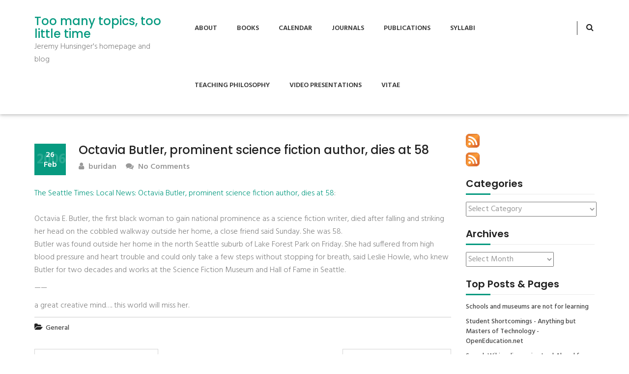

--- FILE ---
content_type: text/html; charset=UTF-8
request_url: http://www.tmttlt.com/2006/02/26/octavia-butler-prominent-science-fiction-author-dies-at-58/
body_size: 10516
content:
<!DOCTYPE html>
<html lang="en-US">
<head>
<meta charset="UTF-8">
<meta name="viewport" content="width=device-width, initial-scale=1">
<link rel="profile" href="http://gmpg.org/xfn/11">
<title>Octavia Butler, prominent science fiction author, dies at 58 &#8211; Too many topics, too little time</title>
<meta name='robots' content='max-image-preview:large' />
<link rel='dns-prefetch' href='//stats.wp.com' />
<link rel='dns-prefetch' href='//v0.wordpress.com' />
<link rel='dns-prefetch' href='//jetpack.wordpress.com' />
<link rel='dns-prefetch' href='//s0.wp.com' />
<link rel='dns-prefetch' href='//public-api.wordpress.com' />
<link rel='dns-prefetch' href='//0.gravatar.com' />
<link rel='dns-prefetch' href='//1.gravatar.com' />
<link rel='dns-prefetch' href='//2.gravatar.com' />
<link rel="alternate" type="application/rss+xml" title="Too many topics, too little time &raquo; Feed" href="http://www.tmttlt.com/feed/" />
<link rel="alternate" type="application/rss+xml" title="Too many topics, too little time &raquo; Comments Feed" href="http://www.tmttlt.com/comments/feed/" />
<link rel="alternate" title="oEmbed (JSON)" type="application/json+oembed" href="http://www.tmttlt.com/wp-json/oembed/1.0/embed?url=http%3A%2F%2Fwww.tmttlt.com%2F2006%2F02%2F26%2Foctavia-butler-prominent-science-fiction-author-dies-at-58%2F" />
<link rel="alternate" title="oEmbed (XML)" type="text/xml+oembed" href="http://www.tmttlt.com/wp-json/oembed/1.0/embed?url=http%3A%2F%2Fwww.tmttlt.com%2F2006%2F02%2F26%2Foctavia-butler-prominent-science-fiction-author-dies-at-58%2F&#038;format=xml" />
<style id='wp-img-auto-sizes-contain-inline-css' type='text/css'>
img:is([sizes=auto i],[sizes^="auto," i]){contain-intrinsic-size:3000px 1500px}
/*# sourceURL=wp-img-auto-sizes-contain-inline-css */
</style>
<style id='wp-emoji-styles-inline-css' type='text/css'>

	img.wp-smiley, img.emoji {
		display: inline !important;
		border: none !important;
		box-shadow: none !important;
		height: 1em !important;
		width: 1em !important;
		margin: 0 0.07em !important;
		vertical-align: -0.1em !important;
		background: none !important;
		padding: 0 !important;
	}
/*# sourceURL=wp-emoji-styles-inline-css */
</style>
<style id='wp-block-library-inline-css' type='text/css'>
:root{--wp-block-synced-color:#7a00df;--wp-block-synced-color--rgb:122,0,223;--wp-bound-block-color:var(--wp-block-synced-color);--wp-editor-canvas-background:#ddd;--wp-admin-theme-color:#007cba;--wp-admin-theme-color--rgb:0,124,186;--wp-admin-theme-color-darker-10:#006ba1;--wp-admin-theme-color-darker-10--rgb:0,107,160.5;--wp-admin-theme-color-darker-20:#005a87;--wp-admin-theme-color-darker-20--rgb:0,90,135;--wp-admin-border-width-focus:2px}@media (min-resolution:192dpi){:root{--wp-admin-border-width-focus:1.5px}}.wp-element-button{cursor:pointer}:root .has-very-light-gray-background-color{background-color:#eee}:root .has-very-dark-gray-background-color{background-color:#313131}:root .has-very-light-gray-color{color:#eee}:root .has-very-dark-gray-color{color:#313131}:root .has-vivid-green-cyan-to-vivid-cyan-blue-gradient-background{background:linear-gradient(135deg,#00d084,#0693e3)}:root .has-purple-crush-gradient-background{background:linear-gradient(135deg,#34e2e4,#4721fb 50%,#ab1dfe)}:root .has-hazy-dawn-gradient-background{background:linear-gradient(135deg,#faaca8,#dad0ec)}:root .has-subdued-olive-gradient-background{background:linear-gradient(135deg,#fafae1,#67a671)}:root .has-atomic-cream-gradient-background{background:linear-gradient(135deg,#fdd79a,#004a59)}:root .has-nightshade-gradient-background{background:linear-gradient(135deg,#330968,#31cdcf)}:root .has-midnight-gradient-background{background:linear-gradient(135deg,#020381,#2874fc)}:root{--wp--preset--font-size--normal:16px;--wp--preset--font-size--huge:42px}.has-regular-font-size{font-size:1em}.has-larger-font-size{font-size:2.625em}.has-normal-font-size{font-size:var(--wp--preset--font-size--normal)}.has-huge-font-size{font-size:var(--wp--preset--font-size--huge)}.has-text-align-center{text-align:center}.has-text-align-left{text-align:left}.has-text-align-right{text-align:right}.has-fit-text{white-space:nowrap!important}#end-resizable-editor-section{display:none}.aligncenter{clear:both}.items-justified-left{justify-content:flex-start}.items-justified-center{justify-content:center}.items-justified-right{justify-content:flex-end}.items-justified-space-between{justify-content:space-between}.screen-reader-text{border:0;clip-path:inset(50%);height:1px;margin:-1px;overflow:hidden;padding:0;position:absolute;width:1px;word-wrap:normal!important}.screen-reader-text:focus{background-color:#ddd;clip-path:none;color:#444;display:block;font-size:1em;height:auto;left:5px;line-height:normal;padding:15px 23px 14px;text-decoration:none;top:5px;width:auto;z-index:100000}html :where(.has-border-color){border-style:solid}html :where([style*=border-top-color]){border-top-style:solid}html :where([style*=border-right-color]){border-right-style:solid}html :where([style*=border-bottom-color]){border-bottom-style:solid}html :where([style*=border-left-color]){border-left-style:solid}html :where([style*=border-width]){border-style:solid}html :where([style*=border-top-width]){border-top-style:solid}html :where([style*=border-right-width]){border-right-style:solid}html :where([style*=border-bottom-width]){border-bottom-style:solid}html :where([style*=border-left-width]){border-left-style:solid}html :where(img[class*=wp-image-]){height:auto;max-width:100%}:where(figure){margin:0 0 1em}html :where(.is-position-sticky){--wp-admin--admin-bar--position-offset:var(--wp-admin--admin-bar--height,0px)}@media screen and (max-width:600px){html :where(.is-position-sticky){--wp-admin--admin-bar--position-offset:0px}}

/*# sourceURL=wp-block-library-inline-css */
</style><style id='global-styles-inline-css' type='text/css'>
:root{--wp--preset--aspect-ratio--square: 1;--wp--preset--aspect-ratio--4-3: 4/3;--wp--preset--aspect-ratio--3-4: 3/4;--wp--preset--aspect-ratio--3-2: 3/2;--wp--preset--aspect-ratio--2-3: 2/3;--wp--preset--aspect-ratio--16-9: 16/9;--wp--preset--aspect-ratio--9-16: 9/16;--wp--preset--color--black: #000000;--wp--preset--color--cyan-bluish-gray: #abb8c3;--wp--preset--color--white: #ffffff;--wp--preset--color--pale-pink: #f78da7;--wp--preset--color--vivid-red: #cf2e2e;--wp--preset--color--luminous-vivid-orange: #ff6900;--wp--preset--color--luminous-vivid-amber: #fcb900;--wp--preset--color--light-green-cyan: #7bdcb5;--wp--preset--color--vivid-green-cyan: #00d084;--wp--preset--color--pale-cyan-blue: #8ed1fc;--wp--preset--color--vivid-cyan-blue: #0693e3;--wp--preset--color--vivid-purple: #9b51e0;--wp--preset--gradient--vivid-cyan-blue-to-vivid-purple: linear-gradient(135deg,rgb(6,147,227) 0%,rgb(155,81,224) 100%);--wp--preset--gradient--light-green-cyan-to-vivid-green-cyan: linear-gradient(135deg,rgb(122,220,180) 0%,rgb(0,208,130) 100%);--wp--preset--gradient--luminous-vivid-amber-to-luminous-vivid-orange: linear-gradient(135deg,rgb(252,185,0) 0%,rgb(255,105,0) 100%);--wp--preset--gradient--luminous-vivid-orange-to-vivid-red: linear-gradient(135deg,rgb(255,105,0) 0%,rgb(207,46,46) 100%);--wp--preset--gradient--very-light-gray-to-cyan-bluish-gray: linear-gradient(135deg,rgb(238,238,238) 0%,rgb(169,184,195) 100%);--wp--preset--gradient--cool-to-warm-spectrum: linear-gradient(135deg,rgb(74,234,220) 0%,rgb(151,120,209) 20%,rgb(207,42,186) 40%,rgb(238,44,130) 60%,rgb(251,105,98) 80%,rgb(254,248,76) 100%);--wp--preset--gradient--blush-light-purple: linear-gradient(135deg,rgb(255,206,236) 0%,rgb(152,150,240) 100%);--wp--preset--gradient--blush-bordeaux: linear-gradient(135deg,rgb(254,205,165) 0%,rgb(254,45,45) 50%,rgb(107,0,62) 100%);--wp--preset--gradient--luminous-dusk: linear-gradient(135deg,rgb(255,203,112) 0%,rgb(199,81,192) 50%,rgb(65,88,208) 100%);--wp--preset--gradient--pale-ocean: linear-gradient(135deg,rgb(255,245,203) 0%,rgb(182,227,212) 50%,rgb(51,167,181) 100%);--wp--preset--gradient--electric-grass: linear-gradient(135deg,rgb(202,248,128) 0%,rgb(113,206,126) 100%);--wp--preset--gradient--midnight: linear-gradient(135deg,rgb(2,3,129) 0%,rgb(40,116,252) 100%);--wp--preset--font-size--small: 13px;--wp--preset--font-size--medium: 20px;--wp--preset--font-size--large: 36px;--wp--preset--font-size--x-large: 42px;--wp--preset--spacing--20: 0.44rem;--wp--preset--spacing--30: 0.67rem;--wp--preset--spacing--40: 1rem;--wp--preset--spacing--50: 1.5rem;--wp--preset--spacing--60: 2.25rem;--wp--preset--spacing--70: 3.38rem;--wp--preset--spacing--80: 5.06rem;--wp--preset--shadow--natural: 6px 6px 9px rgba(0, 0, 0, 0.2);--wp--preset--shadow--deep: 12px 12px 50px rgba(0, 0, 0, 0.4);--wp--preset--shadow--sharp: 6px 6px 0px rgba(0, 0, 0, 0.2);--wp--preset--shadow--outlined: 6px 6px 0px -3px rgb(255, 255, 255), 6px 6px rgb(0, 0, 0);--wp--preset--shadow--crisp: 6px 6px 0px rgb(0, 0, 0);}:where(.is-layout-flex){gap: 0.5em;}:where(.is-layout-grid){gap: 0.5em;}body .is-layout-flex{display: flex;}.is-layout-flex{flex-wrap: wrap;align-items: center;}.is-layout-flex > :is(*, div){margin: 0;}body .is-layout-grid{display: grid;}.is-layout-grid > :is(*, div){margin: 0;}:where(.wp-block-columns.is-layout-flex){gap: 2em;}:where(.wp-block-columns.is-layout-grid){gap: 2em;}:where(.wp-block-post-template.is-layout-flex){gap: 1.25em;}:where(.wp-block-post-template.is-layout-grid){gap: 1.25em;}.has-black-color{color: var(--wp--preset--color--black) !important;}.has-cyan-bluish-gray-color{color: var(--wp--preset--color--cyan-bluish-gray) !important;}.has-white-color{color: var(--wp--preset--color--white) !important;}.has-pale-pink-color{color: var(--wp--preset--color--pale-pink) !important;}.has-vivid-red-color{color: var(--wp--preset--color--vivid-red) !important;}.has-luminous-vivid-orange-color{color: var(--wp--preset--color--luminous-vivid-orange) !important;}.has-luminous-vivid-amber-color{color: var(--wp--preset--color--luminous-vivid-amber) !important;}.has-light-green-cyan-color{color: var(--wp--preset--color--light-green-cyan) !important;}.has-vivid-green-cyan-color{color: var(--wp--preset--color--vivid-green-cyan) !important;}.has-pale-cyan-blue-color{color: var(--wp--preset--color--pale-cyan-blue) !important;}.has-vivid-cyan-blue-color{color: var(--wp--preset--color--vivid-cyan-blue) !important;}.has-vivid-purple-color{color: var(--wp--preset--color--vivid-purple) !important;}.has-black-background-color{background-color: var(--wp--preset--color--black) !important;}.has-cyan-bluish-gray-background-color{background-color: var(--wp--preset--color--cyan-bluish-gray) !important;}.has-white-background-color{background-color: var(--wp--preset--color--white) !important;}.has-pale-pink-background-color{background-color: var(--wp--preset--color--pale-pink) !important;}.has-vivid-red-background-color{background-color: var(--wp--preset--color--vivid-red) !important;}.has-luminous-vivid-orange-background-color{background-color: var(--wp--preset--color--luminous-vivid-orange) !important;}.has-luminous-vivid-amber-background-color{background-color: var(--wp--preset--color--luminous-vivid-amber) !important;}.has-light-green-cyan-background-color{background-color: var(--wp--preset--color--light-green-cyan) !important;}.has-vivid-green-cyan-background-color{background-color: var(--wp--preset--color--vivid-green-cyan) !important;}.has-pale-cyan-blue-background-color{background-color: var(--wp--preset--color--pale-cyan-blue) !important;}.has-vivid-cyan-blue-background-color{background-color: var(--wp--preset--color--vivid-cyan-blue) !important;}.has-vivid-purple-background-color{background-color: var(--wp--preset--color--vivid-purple) !important;}.has-black-border-color{border-color: var(--wp--preset--color--black) !important;}.has-cyan-bluish-gray-border-color{border-color: var(--wp--preset--color--cyan-bluish-gray) !important;}.has-white-border-color{border-color: var(--wp--preset--color--white) !important;}.has-pale-pink-border-color{border-color: var(--wp--preset--color--pale-pink) !important;}.has-vivid-red-border-color{border-color: var(--wp--preset--color--vivid-red) !important;}.has-luminous-vivid-orange-border-color{border-color: var(--wp--preset--color--luminous-vivid-orange) !important;}.has-luminous-vivid-amber-border-color{border-color: var(--wp--preset--color--luminous-vivid-amber) !important;}.has-light-green-cyan-border-color{border-color: var(--wp--preset--color--light-green-cyan) !important;}.has-vivid-green-cyan-border-color{border-color: var(--wp--preset--color--vivid-green-cyan) !important;}.has-pale-cyan-blue-border-color{border-color: var(--wp--preset--color--pale-cyan-blue) !important;}.has-vivid-cyan-blue-border-color{border-color: var(--wp--preset--color--vivid-cyan-blue) !important;}.has-vivid-purple-border-color{border-color: var(--wp--preset--color--vivid-purple) !important;}.has-vivid-cyan-blue-to-vivid-purple-gradient-background{background: var(--wp--preset--gradient--vivid-cyan-blue-to-vivid-purple) !important;}.has-light-green-cyan-to-vivid-green-cyan-gradient-background{background: var(--wp--preset--gradient--light-green-cyan-to-vivid-green-cyan) !important;}.has-luminous-vivid-amber-to-luminous-vivid-orange-gradient-background{background: var(--wp--preset--gradient--luminous-vivid-amber-to-luminous-vivid-orange) !important;}.has-luminous-vivid-orange-to-vivid-red-gradient-background{background: var(--wp--preset--gradient--luminous-vivid-orange-to-vivid-red) !important;}.has-very-light-gray-to-cyan-bluish-gray-gradient-background{background: var(--wp--preset--gradient--very-light-gray-to-cyan-bluish-gray) !important;}.has-cool-to-warm-spectrum-gradient-background{background: var(--wp--preset--gradient--cool-to-warm-spectrum) !important;}.has-blush-light-purple-gradient-background{background: var(--wp--preset--gradient--blush-light-purple) !important;}.has-blush-bordeaux-gradient-background{background: var(--wp--preset--gradient--blush-bordeaux) !important;}.has-luminous-dusk-gradient-background{background: var(--wp--preset--gradient--luminous-dusk) !important;}.has-pale-ocean-gradient-background{background: var(--wp--preset--gradient--pale-ocean) !important;}.has-electric-grass-gradient-background{background: var(--wp--preset--gradient--electric-grass) !important;}.has-midnight-gradient-background{background: var(--wp--preset--gradient--midnight) !important;}.has-small-font-size{font-size: var(--wp--preset--font-size--small) !important;}.has-medium-font-size{font-size: var(--wp--preset--font-size--medium) !important;}.has-large-font-size{font-size: var(--wp--preset--font-size--large) !important;}.has-x-large-font-size{font-size: var(--wp--preset--font-size--x-large) !important;}
/*# sourceURL=global-styles-inline-css */
</style>

<style id='classic-theme-styles-inline-css' type='text/css'>
/*! This file is auto-generated */
.wp-block-button__link{color:#fff;background-color:#32373c;border-radius:9999px;box-shadow:none;text-decoration:none;padding:calc(.667em + 2px) calc(1.333em + 2px);font-size:1.125em}.wp-block-file__button{background:#32373c;color:#fff;text-decoration:none}
/*# sourceURL=/wp-includes/css/classic-themes.min.css */
</style>
<link rel='stylesheet' id='tusi-style-css' href='http://www.tmttlt.com/wp-content/themes/tusi/style.css?ver=6.9' type='text/css' media='all' />
<link rel='stylesheet' id='font-awesome-css' href='http://www.tmttlt.com/wp-content/themes/tusi/assets/css/font-awesome.css?ver=6.9' type='text/css' media='all' />
<link rel='stylesheet' id='bootstrap-css' href='http://www.tmttlt.com/wp-content/themes/tusi/assets/css/bootstrap.css?ver=6.9' type='text/css' media='all' />
<link rel='stylesheet' id='tusi-theme-style-css' href='http://www.tmttlt.com/wp-content/themes/tusi/assets/css/theme.css?ver=6.9' type='text/css' media='all' />
<link rel='stylesheet' id='tusi-theme-responsive-css' href='http://www.tmttlt.com/wp-content/themes/tusi/assets/css/responsive.css?ver=6.9' type='text/css' media='all' />
<script type="text/javascript" src="http://www.tmttlt.com/wp-includes/js/jquery/jquery.min.js?ver=3.7.1" id="jquery-core-js"></script>
<script type="text/javascript" src="http://www.tmttlt.com/wp-includes/js/jquery/jquery-migrate.min.js?ver=3.4.1" id="jquery-migrate-js"></script>
<script type="text/javascript" src="http://www.tmttlt.com/wp-content/themes/tusi/assets/js/bootstrap.js?ver=6.9" id="bootstrap-js-js"></script>
<link rel="https://api.w.org/" href="http://www.tmttlt.com/wp-json/" /><link rel="alternate" title="JSON" type="application/json" href="http://www.tmttlt.com/wp-json/wp/v2/posts/4652" /><link rel="EditURI" type="application/rsd+xml" title="RSD" href="http://www.tmttlt.com/xmlrpc.php?rsd" />
<meta name="generator" content="WordPress 6.9" />
<link rel="canonical" href="http://www.tmttlt.com/2006/02/26/octavia-butler-prominent-science-fiction-author-dies-at-58/" />
<link rel='shortlink' href='https://wp.me/p1l8H0-1d2' />

<!-- Bad Behavior 2.2.24 run time: 4.362 ms -->
	<style>img#wpstats{display:none}</style>
		
<!-- Jetpack Open Graph Tags -->
<meta property="og:type" content="article" />
<meta property="og:title" content="Octavia Butler, prominent science fiction author, dies at 58" />
<meta property="og:url" content="http://www.tmttlt.com/2006/02/26/octavia-butler-prominent-science-fiction-author-dies-at-58/" />
<meta property="og:description" content="The Seattle Times: Local News: Octavia Butler, prominent science fiction author, dies at 58: Octavia E. Butler, the first black woman to gain national prominence as a science fiction writer, died a…" />
<meta property="article:published_time" content="2006-02-27T03:45:40+00:00" />
<meta property="article:modified_time" content="2006-02-27T03:45:40+00:00" />
<meta property="og:site_name" content="Too many topics, too little time" />
<meta property="og:image" content="https://s0.wp.com/i/blank.jpg" />
<meta property="og:image:width" content="200" />
<meta property="og:image:height" content="200" />
<meta property="og:image:alt" content="" />
<meta property="og:locale" content="en_US" />
<meta name="twitter:text:title" content="Octavia Butler, prominent science fiction author, dies at 58" />
<meta name="twitter:card" content="summary" />

<!-- End Jetpack Open Graph Tags -->

<link rel='stylesheet' id='jetpack-top-posts-widget-css' href='http://www.tmttlt.com/wp-content/plugins/jetpack/modules/widgets/top-posts/style.css?ver=20141013' type='text/css' media='all' />
</head>
<body class="wp-singular post-template-default single single-post postid-4652 single-format-standard wp-embed-responsive wp-theme-tusi">
<!-- Header Start -->
<header class="header-section">
		<!-- Nav Bar Start -->
<div class="header-nav-bar">
  <div class="container">
    <div class="row">
        <div class="col-md-3">
            <div class="site-branding">
                                                    <h1><a style="color: #079a80" href="http://www.tmttlt.com/">Too many topics, too little time</a></h1>
                  <p>Jeremy Hunsinger&#039;s homepage and blog</p>
                                              </div>
        </div>
        <div class="col-md-9">
            <!-- Header Primary Menu Start -->
            <nav class="primary-menu">
                <div class="navbar-header">
                  <button type="button" class="navbar-toggle collapsed" data-toggle="collapse" data-target="#bs-example-navbar-collapse-1" aria-expanded="false">
                    <span class="sr-only"></span>
                    <span class="icon-bar"></span>
                    <span class="icon-bar"></span>
                    <span class="icon-bar"></span>
                  </button>
                </div>
                <div class="collapse navbar-collapse" id="bs-example-navbar-collapse-1">
                    <div class="nav navbar-nav pull-right"><ul>
<li class="page_item page-item-299"><a href="http://www.tmttlt.com/about-2/">About</a></li>
<li class="page_item page-item-6421"><a href="http://www.tmttlt.com/books/">Books</a></li>
<li class="page_item page-item-183"><a href="http://www.tmttlt.com/calendar/">Calendar</a></li>
<li class="page_item page-item-6429"><a href="http://www.tmttlt.com/journals/">Journals</a></li>
<li class="page_item page-item-181"><a href="http://www.tmttlt.com/publications/">Publications</a></li>
<li class="page_item page-item-162"><a href="http://www.tmttlt.com/syllabi/">Syllabi</a></li>
<li class="page_item page-item-7"><a href="http://www.tmttlt.com/teaching/">Teaching Philosophy</a></li>
<li class="page_item page-item-6419"><a href="http://www.tmttlt.com/video-presentations/">Video Presentations</a></li>
<li class="page_item page-item-300"><a href="http://www.tmttlt.com/vitae/">Vitae</a></li>
</ul></div>
                </div>
            </nav>
            <!-- Header Primary Menu End -->
            <!-- Header Search Bar Start -->
            <div class="header-search-bar">
                <button id="search-form-opener" data-toggle="dropdown" class="dropdown-toggle"><i class="fa fa-search"></i></button>
                <div id="header-search-form" class="dropdown-menu">
                  <form role="search" method="get" class="search-form" action="http://www.tmttlt.com/">
    <input type="search" class="search-field" placeholder="Search..." value="" name="s">
    <button type="submit" class="search-submit"><i class="fa fa-search"></i><span class="screen-reader-text">Search</span></button>
</form>                </div>
            </div>
            <!-- Header Search Bar End -->
        </div>
    </div>
  </div>
</div>
<!-- Nav Bar End -->	</header><div class="site-main section-padding">
    <div class="container">
        <div class="row">
            <div class="col-lg-9 col-md-8">
                <div class="single-post-content">
                                            <article id="post-4652" class="single-post post-4652 post type-post status-publish format-standard hentry category-general">
 		    
    <header class="entry-header">
        <h3 class="single-title">Octavia Butler, prominent science fiction author, dies at 58</h3>                <div class="postmeta">
            <div class="post-date blog-date">26<br>Feb<span class="post-year">2006</span></div>
            <div class="post-author"><a href="http://www.tmttlt.com/author/buridan/"><i class="fa fa-user"></i> buridan</a></div>
            <div class="post-comment"><a href="http://www.tmttlt.com/2006/02/26/octavia-butler-prominent-science-fiction-author-dies-at-58/#respond"><i class="fa fa-comments"></i> No Comments</a></div>     
        </div>
            </header>  
    <div class="entry-content">		
        <p><a href="http://seattletimes.nwsource.com/html/localnews/2002831136_webbutlerobit26.html">The Seattle Times: Local News: Octavia Butler, prominent science fiction author, dies at 58</a>:<br />
<br />
 Octavia E. Butler, the first black woman to gain national prominence as a science fiction writer, died after falling and striking her head on the cobbled walkway outside her home, a close friend said Sunday. She was 58.<br />Butler was found outside her home in the north Seattle suburb of Lake Forest Park on Friday. She had suffered from high blood pressure and heart trouble and could only take a few steps without stopping for breath, said Leslie Howle, who knew Butler for two decades and works at the Science Fiction Museum and Hall of Fame in Seattle.<br />
</p>
<p>&#8212;&#8212;</p>
<p>
a great creative mind&#8230;. this world will miss her.</p>
                <div class="post-meta-wrapper">     
               
            <div class="post-category"><i class="fa fa-folder-open"></i> <a href="http://www.tmttlt.com/category/general/" rel="category tag">General</a></div>
                                    <div class="clear"></div>
        </div>
            </div>

    <footer class="entry-meta">
          </footer><!-- .entry-meta -->
    
</article>                        
	<nav class="navigation post-navigation" aria-label="Posts">
		<h2 class="screen-reader-text">Post navigation</h2>
		<div class="nav-links"><div class="nav-previous"><a href="http://www.tmttlt.com/2006/02/24/open-source-web-page-editor/" rel="prev">Open Source Web Page Editor</a></div><div class="nav-next"><a href="http://www.tmttlt.com/2006/02/27/sourceforgenet-wikindx/" rel="next">SourceForge.net: WIKINDX</a></div></div>
	</nav>                                                                     
                </div>
            </div>
            <div class="col-lg-3 col-md-4">
                <div id="sidebar">    
    <div id="rss_links-2" class="blog-widget widget_rss_links"><p><a target="_self" href="http://www.tmttlt.com/feed/" title="Subscribe to posts"><img src="http://www.tmttlt.com/wp-content/plugins/jetpack/images/rss/orange-medium.png" alt="RSS feed" /></a></p><p><a target="_self" href="http://www.tmttlt.com/comments/feed/" title="Subscribe to comments"><img src="http://www.tmttlt.com/wp-content/plugins/jetpack/images/rss/orange-medium.png" alt="RSS feed" /></a></p>
</div></div><div id="categories-3" class="blog-widget widget_categories"><h3 class="widget-title section-title title-left-border">Categories</h3><div class="widget-content"><form action="http://www.tmttlt.com" method="get"><label class="screen-reader-text" for="cat">Categories</label><select  name='cat' id='cat' class='postform'>
	<option value='-1'>Select Category</option>
	<option class="level-0" value="46">academic life</option>
	<option class="level-0" value="3">Archives</option>
	<option class="level-0" value="50">Art</option>
	<option class="level-0" value="4">Augmented Reality</option>
	<option class="level-0" value="43">cfp&#8217;s</option>
	<option class="level-0" value="48">Computer and Video Games</option>
	<option class="level-1" value="60">&nbsp;&nbsp;&nbsp;Second Life</option>
	<option class="level-0" value="5">Computer Games</option>
	<option class="level-0" value="6">Conference proposals</option>
	<option class="level-0" value="35">Conferences</option>
	<option class="level-0" value="36">Cool Stuff</option>
	<option class="level-0" value="7">cultural informatics</option>
	<option class="level-1" value="56">&nbsp;&nbsp;&nbsp;Cultural Memory</option>
	<option class="level-1" value="9">&nbsp;&nbsp;&nbsp;Educational Technology</option>
	<option class="level-0" value="8">Definition</option>
	<option class="level-0" value="51">Ethics</option>
	<option class="level-0" value="10">French Philosophy</option>
	<option class="level-0" value="11">Geekie things</option>
	<option class="level-0" value="34">General</option>
	<option class="level-0" value="44">Higher Education</option>
	<option class="level-0" value="12">informatics</option>
	<option class="level-0" value="13">Information Society</option>
	<option class="level-0" value="41">Internet Research</option>
	<option class="level-1" value="57">&nbsp;&nbsp;&nbsp;Digital Archives</option>
	<option class="level-0" value="72">Learning</option>
	<option class="level-0" value="73">Learning Ecologies</option>
	<option class="level-0" value="14">legitimation</option>
	<option class="level-0" value="52">Libraries and Archives</option>
	<option class="level-1" value="53">&nbsp;&nbsp;&nbsp;Library 2.0</option>
	<option class="level-0" value="16">My life so far</option>
	<option class="level-0" value="55">New York City</option>
	<option class="level-0" value="37">other research</option>
	<option class="level-1" value="58">&nbsp;&nbsp;&nbsp;Information and Network Security</option>
	<option class="level-2" value="61">&nbsp;&nbsp;&nbsp;&nbsp;&nbsp;&nbsp;biometrics</option>
	<option class="level-1" value="59">&nbsp;&nbsp;&nbsp;olpc</option>
	<option class="level-0" value="17">Panel Proposal</option>
	<option class="level-0" value="18">Political Economy</option>
	<option class="level-0" value="40">politics</option>
	<option class="level-0" value="19">Programming</option>
	<option class="level-0" value="21">Remember this</option>
	<option class="level-0" value="22">Research Methods</option>
	<option class="level-1" value="30">&nbsp;&nbsp;&nbsp;Actor-network theory</option>
	<option class="level-0" value="45">Science and Technology Policy</option>
	<option class="level-0" value="23">Skepticism</option>
	<option class="level-0" value="49">social informatics</option>
	<option class="level-0" value="39">Social Policy</option>
	<option class="level-0" value="24">Sociology of Knowledge</option>
	<option class="level-0" value="42">Software and Culture</option>
	<option class="level-0" value="25">Software Cultures</option>
	<option class="level-0" value="47">System Administration</option>
	<option class="level-0" value="26">Systems administration</option>
	<option class="level-0" value="27">Teaching</option>
	<option class="level-0" value="28">Theory</option>
	<option class="level-0" value="1">Uncategorized</option>
	<option class="level-0" value="38">Work</option>
</select>
</form><script type="text/javascript">
/* <![CDATA[ */

( ( dropdownId ) => {
	const dropdown = document.getElementById( dropdownId );
	function onSelectChange() {
		setTimeout( () => {
			if ( 'escape' === dropdown.dataset.lastkey ) {
				return;
			}
			if ( dropdown.value && parseInt( dropdown.value ) > 0 && dropdown instanceof HTMLSelectElement ) {
				dropdown.parentElement.submit();
			}
		}, 250 );
	}
	function onKeyUp( event ) {
		if ( 'Escape' === event.key ) {
			dropdown.dataset.lastkey = 'escape';
		} else {
			delete dropdown.dataset.lastkey;
		}
	}
	function onClick() {
		delete dropdown.dataset.lastkey;
	}
	dropdown.addEventListener( 'keyup', onKeyUp );
	dropdown.addEventListener( 'click', onClick );
	dropdown.addEventListener( 'change', onSelectChange );
})( "cat" );

//# sourceURL=WP_Widget_Categories%3A%3Awidget
/* ]]> */
</script>
</div></div><div id="archives-6" class="blog-widget widget_archive"><h3 class="widget-title section-title title-left-border">Archives</h3><div class="widget-content">		<label class="screen-reader-text" for="archives-dropdown-6">Archives</label>
		<select id="archives-dropdown-6" name="archive-dropdown">
			
			<option value="">Select Month</option>
				<option value='http://www.tmttlt.com/2015/07/'> July 2015 &nbsp;(1)</option>
	<option value='http://www.tmttlt.com/2014/10/'> October 2014 &nbsp;(1)</option>
	<option value='http://www.tmttlt.com/2014/09/'> September 2014 &nbsp;(1)</option>
	<option value='http://www.tmttlt.com/2014/07/'> July 2014 &nbsp;(1)</option>
	<option value='http://www.tmttlt.com/2014/05/'> May 2014 &nbsp;(1)</option>
	<option value='http://www.tmttlt.com/2014/02/'> February 2014 &nbsp;(2)</option>
	<option value='http://www.tmttlt.com/2014/01/'> January 2014 &nbsp;(4)</option>
	<option value='http://www.tmttlt.com/2013/12/'> December 2013 &nbsp;(1)</option>
	<option value='http://www.tmttlt.com/2013/02/'> February 2013 &nbsp;(1)</option>
	<option value='http://www.tmttlt.com/2011/06/'> June 2011 &nbsp;(1)</option>
	<option value='http://www.tmttlt.com/2011/03/'> March 2011 &nbsp;(1)</option>
	<option value='http://www.tmttlt.com/2011/01/'> January 2011 &nbsp;(1)</option>
	<option value='http://www.tmttlt.com/2010/10/'> October 2010 &nbsp;(1)</option>
	<option value='http://www.tmttlt.com/2010/09/'> September 2010 &nbsp;(3)</option>
	<option value='http://www.tmttlt.com/2010/08/'> August 2010 &nbsp;(1)</option>
	<option value='http://www.tmttlt.com/2010/01/'> January 2010 &nbsp;(2)</option>
	<option value='http://www.tmttlt.com/2009/12/'> December 2009 &nbsp;(2)</option>
	<option value='http://www.tmttlt.com/2009/11/'> November 2009 &nbsp;(1)</option>
	<option value='http://www.tmttlt.com/2009/10/'> October 2009 &nbsp;(1)</option>
	<option value='http://www.tmttlt.com/2009/09/'> September 2009 &nbsp;(24)</option>
	<option value='http://www.tmttlt.com/2009/05/'> May 2009 &nbsp;(2)</option>
	<option value='http://www.tmttlt.com/2009/04/'> April 2009 &nbsp;(10)</option>
	<option value='http://www.tmttlt.com/2009/03/'> March 2009 &nbsp;(7)</option>
	<option value='http://www.tmttlt.com/2009/02/'> February 2009 &nbsp;(9)</option>
	<option value='http://www.tmttlt.com/2009/01/'> January 2009 &nbsp;(12)</option>
	<option value='http://www.tmttlt.com/2008/12/'> December 2008 &nbsp;(13)</option>
	<option value='http://www.tmttlt.com/2008/11/'> November 2008 &nbsp;(13)</option>
	<option value='http://www.tmttlt.com/2008/10/'> October 2008 &nbsp;(12)</option>
	<option value='http://www.tmttlt.com/2008/09/'> September 2008 &nbsp;(27)</option>
	<option value='http://www.tmttlt.com/2008/08/'> August 2008 &nbsp;(17)</option>
	<option value='http://www.tmttlt.com/2008/07/'> July 2008 &nbsp;(5)</option>
	<option value='http://www.tmttlt.com/2008/06/'> June 2008 &nbsp;(15)</option>
	<option value='http://www.tmttlt.com/2008/05/'> May 2008 &nbsp;(9)</option>
	<option value='http://www.tmttlt.com/2008/04/'> April 2008 &nbsp;(22)</option>
	<option value='http://www.tmttlt.com/2008/03/'> March 2008 &nbsp;(16)</option>
	<option value='http://www.tmttlt.com/2008/02/'> February 2008 &nbsp;(35)</option>
	<option value='http://www.tmttlt.com/2008/01/'> January 2008 &nbsp;(30)</option>
	<option value='http://www.tmttlt.com/2007/12/'> December 2007 &nbsp;(32)</option>
	<option value='http://www.tmttlt.com/2007/11/'> November 2007 &nbsp;(25)</option>
	<option value='http://www.tmttlt.com/2007/10/'> October 2007 &nbsp;(30)</option>
	<option value='http://www.tmttlt.com/2007/09/'> September 2007 &nbsp;(31)</option>
	<option value='http://www.tmttlt.com/2007/08/'> August 2007 &nbsp;(21)</option>
	<option value='http://www.tmttlt.com/2007/07/'> July 2007 &nbsp;(73)</option>
	<option value='http://www.tmttlt.com/2007/06/'> June 2007 &nbsp;(68)</option>
	<option value='http://www.tmttlt.com/2007/05/'> May 2007 &nbsp;(100)</option>
	<option value='http://www.tmttlt.com/2007/04/'> April 2007 &nbsp;(74)</option>
	<option value='http://www.tmttlt.com/2007/03/'> March 2007 &nbsp;(76)</option>
	<option value='http://www.tmttlt.com/2007/02/'> February 2007 &nbsp;(63)</option>
	<option value='http://www.tmttlt.com/2007/01/'> January 2007 &nbsp;(58)</option>
	<option value='http://www.tmttlt.com/2006/12/'> December 2006 &nbsp;(64)</option>
	<option value='http://www.tmttlt.com/2006/11/'> November 2006 &nbsp;(74)</option>
	<option value='http://www.tmttlt.com/2006/10/'> October 2006 &nbsp;(40)</option>
	<option value='http://www.tmttlt.com/2006/09/'> September 2006 &nbsp;(48)</option>
	<option value='http://www.tmttlt.com/2006/08/'> August 2006 &nbsp;(75)</option>
	<option value='http://www.tmttlt.com/2006/07/'> July 2006 &nbsp;(47)</option>
	<option value='http://www.tmttlt.com/2006/06/'> June 2006 &nbsp;(70)</option>
	<option value='http://www.tmttlt.com/2006/05/'> May 2006 &nbsp;(47)</option>
	<option value='http://www.tmttlt.com/2006/04/'> April 2006 &nbsp;(43)</option>
	<option value='http://www.tmttlt.com/2006/03/'> March 2006 &nbsp;(60)</option>
	<option value='http://www.tmttlt.com/2006/02/'> February 2006 &nbsp;(27)</option>
	<option value='http://www.tmttlt.com/2006/01/'> January 2006 &nbsp;(5)</option>
	<option value='http://www.tmttlt.com/2005/12/'> December 2005 &nbsp;(1)</option>
	<option value='http://www.tmttlt.com/2005/11/'> November 2005 &nbsp;(1)</option>
	<option value='http://www.tmttlt.com/2005/10/'> October 2005 &nbsp;(1)</option>
	<option value='http://www.tmttlt.com/2005/09/'> September 2005 &nbsp;(1)</option>
	<option value='http://www.tmttlt.com/2005/06/'> June 2005 &nbsp;(74)</option>
	<option value='http://www.tmttlt.com/2005/05/'> May 2005 &nbsp;(55)</option>
	<option value='http://www.tmttlt.com/2005/04/'> April 2005 &nbsp;(66)</option>
	<option value='http://www.tmttlt.com/2005/03/'> March 2005 &nbsp;(71)</option>
	<option value='http://www.tmttlt.com/2005/02/'> February 2005 &nbsp;(61)</option>
	<option value='http://www.tmttlt.com/2005/01/'> January 2005 &nbsp;(106)</option>
	<option value='http://www.tmttlt.com/2004/12/'> December 2004 &nbsp;(188)</option>
	<option value='http://www.tmttlt.com/2004/11/'> November 2004 &nbsp;(266)</option>
	<option value='http://www.tmttlt.com/2004/10/'> October 2004 &nbsp;(127)</option>
	<option value='http://www.tmttlt.com/2004/09/'> September 2004 &nbsp;(109)</option>
	<option value='http://www.tmttlt.com/2004/08/'> August 2004 &nbsp;(71)</option>
	<option value='http://www.tmttlt.com/2004/07/'> July 2004 &nbsp;(79)</option>
	<option value='http://www.tmttlt.com/2004/06/'> June 2004 &nbsp;(123)</option>
	<option value='http://www.tmttlt.com/2004/05/'> May 2004 &nbsp;(51)</option>
	<option value='http://www.tmttlt.com/2004/04/'> April 2004 &nbsp;(97)</option>
	<option value='http://www.tmttlt.com/2004/03/'> March 2004 &nbsp;(163)</option>
	<option value='http://www.tmttlt.com/2004/02/'> February 2004 &nbsp;(144)</option>
	<option value='http://www.tmttlt.com/2004/01/'> January 2004 &nbsp;(197)</option>
	<option value='http://www.tmttlt.com/2003/12/'> December 2003 &nbsp;(138)</option>
	<option value='http://www.tmttlt.com/2003/11/'> November 2003 &nbsp;(86)</option>
	<option value='http://www.tmttlt.com/2003/10/'> October 2003 &nbsp;(122)</option>
	<option value='http://www.tmttlt.com/2003/09/'> September 2003 &nbsp;(167)</option>
	<option value='http://www.tmttlt.com/2003/08/'> August 2003 &nbsp;(137)</option>
	<option value='http://www.tmttlt.com/2003/07/'> July 2003 &nbsp;(115)</option>
	<option value='http://www.tmttlt.com/2003/06/'> June 2003 &nbsp;(112)</option>
	<option value='http://www.tmttlt.com/2003/05/'> May 2003 &nbsp;(118)</option>
	<option value='http://www.tmttlt.com/2003/04/'> April 2003 &nbsp;(62)</option>
	<option value='http://www.tmttlt.com/2003/03/'> March 2003 &nbsp;(64)</option>
	<option value='http://www.tmttlt.com/2003/02/'> February 2003 &nbsp;(154)</option>
	<option value='http://www.tmttlt.com/2003/01/'> January 2003 &nbsp;(286)</option>
	<option value='http://www.tmttlt.com/2002/12/'> December 2002 &nbsp;(2)</option>

		</select>

			<script type="text/javascript">
/* <![CDATA[ */

( ( dropdownId ) => {
	const dropdown = document.getElementById( dropdownId );
	function onSelectChange() {
		setTimeout( () => {
			if ( 'escape' === dropdown.dataset.lastkey ) {
				return;
			}
			if ( dropdown.value ) {
				document.location.href = dropdown.value;
			}
		}, 250 );
	}
	function onKeyUp( event ) {
		if ( 'Escape' === event.key ) {
			dropdown.dataset.lastkey = 'escape';
		} else {
			delete dropdown.dataset.lastkey;
		}
	}
	function onClick() {
		delete dropdown.dataset.lastkey;
	}
	dropdown.addEventListener( 'keyup', onKeyUp );
	dropdown.addEventListener( 'click', onClick );
	dropdown.addEventListener( 'change', onSelectChange );
})( "archives-dropdown-6" );

//# sourceURL=WP_Widget_Archives%3A%3Awidget
/* ]]> */
</script>
</div></div><div id="top-posts-2" class="blog-widget widget_top-posts"><h3 class="widget-title section-title title-left-border">Top Posts &amp; Pages</h3><div class="widget-content"><ul><li><a href="http://www.tmttlt.com/2007/04/06/schools-and-museums-are-not-for-learning/" class="bump-view" data-bump-view="tp">Schools and museums are not for learning</a></li><li><a href="http://www.tmttlt.com/2008/09/15/student-shortcomings-anything-but-masters-of-technology-openeducationnet/" class="bump-view" data-bump-view="tp">Student Shortcomings - Anything but Masters of Technology - OpenEducation.net</a></li><li><a href="http://www.tmttlt.com/2005/03/24/search-wikipedia-using-lookahead-from-surfwax/" class="bump-view" data-bump-view="tp">Search Wikipedia -- using LookAhead from SurfWax</a></li><li><a href="http://www.tmttlt.com/2004/07/27/tue-27-jul-2004-164938-gmt/" class="bump-view" data-bump-view="tp">Tue, 27 Jul 2004 16:49:38 GMT</a></li><li><a href="http://www.tmttlt.com/2004/11/30/psychology-today-cupids-comeuppance/" class="bump-view" data-bump-view="tp">Psychology Today: Cupid&#039;s Comeuppance</a></li><li><a href="http://www.tmttlt.com/2005/05/18/first-set-of-italy-pics/" class="bump-view" data-bump-view="tp">first set of italy pics</a></li><li><a href="http://www.tmttlt.com/2006/06/21/arphid-watch-leeches-and-ghosts/" class="bump-view" data-bump-view="tp">Arphid Watch:  Leeches and Ghosts</a></li><li><a href="http://www.tmttlt.com/2007/01/07/inventor-of-ramen-dies/" class="bump-view" data-bump-view="tp">inventor of ramen dies...</a></li><li><a href="http://www.tmttlt.com/2007/03/28/pedersondesigns-blog-archive-librarians-are-hiding-something/" class="bump-view" data-bump-view="tp">pedersondesigns Ã‚Â» Blog Archive Ã‚Â» Ã¢â‚¬Å“Librarians are Hiding SomethingÃ¢â‚¬Â</a></li><li><a href="http://www.tmttlt.com/2007/07/22/jotform-form-builder/" class="bump-view" data-bump-view="tp">JotForm Form Builder</a></li></ul></div></div>	
</div><!-- sidebar -->            </div>
        </div>
    </div>
</div>
<!-- Footer Section Start -->
<footer class="footer-section">
	<!-- Footer Bottom Start -->
<div class="footer-bottom">
    <div class="container">
        <div class="text-center copyright-text">
                                    </div>
    </div>
</div>
<!-- Footer Bottom End -->
	
</footer>
<!-- Footer Section End -->
<script type="speculationrules">
{"prefetch":[{"source":"document","where":{"and":[{"href_matches":"/*"},{"not":{"href_matches":["/wp-*.php","/wp-admin/*","/wp-content/uploads/*","/wp-content/*","/wp-content/plugins/*","/wp-content/themes/tusi/*","/*\\?(.+)"]}},{"not":{"selector_matches":"a[rel~=\"nofollow\"]"}},{"not":{"selector_matches":".no-prefetch, .no-prefetch a"}}]},"eagerness":"conservative"}]}
</script>
<script type="text/javascript" id="jetpack-stats-js-before">
/* <![CDATA[ */
_stq = window._stq || [];
_stq.push([ "view", JSON.parse("{\"v\":\"ext\",\"blog\":\"19814642\",\"post\":\"4652\",\"tz\":\"-5\",\"srv\":\"www.tmttlt.com\",\"j\":\"1:15.3.1\"}") ]);
_stq.push([ "clickTrackerInit", "19814642", "4652" ]);
//# sourceURL=jetpack-stats-js-before
/* ]]> */
</script>
<script type="text/javascript" src="https://stats.wp.com/e-202605.js" id="jetpack-stats-js" defer="defer" data-wp-strategy="defer"></script>
<script type="text/javascript" src="http://www.tmttlt.com/wp-includes/js/comment-reply.min.js?ver=6.9" id="comment-reply-js" async="async" data-wp-strategy="async" fetchpriority="low"></script>
<script id="wp-emoji-settings" type="application/json">
{"baseUrl":"https://s.w.org/images/core/emoji/17.0.2/72x72/","ext":".png","svgUrl":"https://s.w.org/images/core/emoji/17.0.2/svg/","svgExt":".svg","source":{"concatemoji":"http://www.tmttlt.com/wp-includes/js/wp-emoji-release.min.js?ver=6.9"}}
</script>
<script type="module">
/* <![CDATA[ */
/*! This file is auto-generated */
const a=JSON.parse(document.getElementById("wp-emoji-settings").textContent),o=(window._wpemojiSettings=a,"wpEmojiSettingsSupports"),s=["flag","emoji"];function i(e){try{var t={supportTests:e,timestamp:(new Date).valueOf()};sessionStorage.setItem(o,JSON.stringify(t))}catch(e){}}function c(e,t,n){e.clearRect(0,0,e.canvas.width,e.canvas.height),e.fillText(t,0,0);t=new Uint32Array(e.getImageData(0,0,e.canvas.width,e.canvas.height).data);e.clearRect(0,0,e.canvas.width,e.canvas.height),e.fillText(n,0,0);const a=new Uint32Array(e.getImageData(0,0,e.canvas.width,e.canvas.height).data);return t.every((e,t)=>e===a[t])}function p(e,t){e.clearRect(0,0,e.canvas.width,e.canvas.height),e.fillText(t,0,0);var n=e.getImageData(16,16,1,1);for(let e=0;e<n.data.length;e++)if(0!==n.data[e])return!1;return!0}function u(e,t,n,a){switch(t){case"flag":return n(e,"\ud83c\udff3\ufe0f\u200d\u26a7\ufe0f","\ud83c\udff3\ufe0f\u200b\u26a7\ufe0f")?!1:!n(e,"\ud83c\udde8\ud83c\uddf6","\ud83c\udde8\u200b\ud83c\uddf6")&&!n(e,"\ud83c\udff4\udb40\udc67\udb40\udc62\udb40\udc65\udb40\udc6e\udb40\udc67\udb40\udc7f","\ud83c\udff4\u200b\udb40\udc67\u200b\udb40\udc62\u200b\udb40\udc65\u200b\udb40\udc6e\u200b\udb40\udc67\u200b\udb40\udc7f");case"emoji":return!a(e,"\ud83e\u1fac8")}return!1}function f(e,t,n,a){let r;const o=(r="undefined"!=typeof WorkerGlobalScope&&self instanceof WorkerGlobalScope?new OffscreenCanvas(300,150):document.createElement("canvas")).getContext("2d",{willReadFrequently:!0}),s=(o.textBaseline="top",o.font="600 32px Arial",{});return e.forEach(e=>{s[e]=t(o,e,n,a)}),s}function r(e){var t=document.createElement("script");t.src=e,t.defer=!0,document.head.appendChild(t)}a.supports={everything:!0,everythingExceptFlag:!0},new Promise(t=>{let n=function(){try{var e=JSON.parse(sessionStorage.getItem(o));if("object"==typeof e&&"number"==typeof e.timestamp&&(new Date).valueOf()<e.timestamp+604800&&"object"==typeof e.supportTests)return e.supportTests}catch(e){}return null}();if(!n){if("undefined"!=typeof Worker&&"undefined"!=typeof OffscreenCanvas&&"undefined"!=typeof URL&&URL.createObjectURL&&"undefined"!=typeof Blob)try{var e="postMessage("+f.toString()+"("+[JSON.stringify(s),u.toString(),c.toString(),p.toString()].join(",")+"));",a=new Blob([e],{type:"text/javascript"});const r=new Worker(URL.createObjectURL(a),{name:"wpTestEmojiSupports"});return void(r.onmessage=e=>{i(n=e.data),r.terminate(),t(n)})}catch(e){}i(n=f(s,u,c,p))}t(n)}).then(e=>{for(const n in e)a.supports[n]=e[n],a.supports.everything=a.supports.everything&&a.supports[n],"flag"!==n&&(a.supports.everythingExceptFlag=a.supports.everythingExceptFlag&&a.supports[n]);var t;a.supports.everythingExceptFlag=a.supports.everythingExceptFlag&&!a.supports.flag,a.supports.everything||((t=a.source||{}).concatemoji?r(t.concatemoji):t.wpemoji&&t.twemoji&&(r(t.twemoji),r(t.wpemoji)))});
//# sourceURL=http://www.tmttlt.com/wp-includes/js/wp-emoji-loader.min.js
/* ]]> */
</script>
</body>
</html>